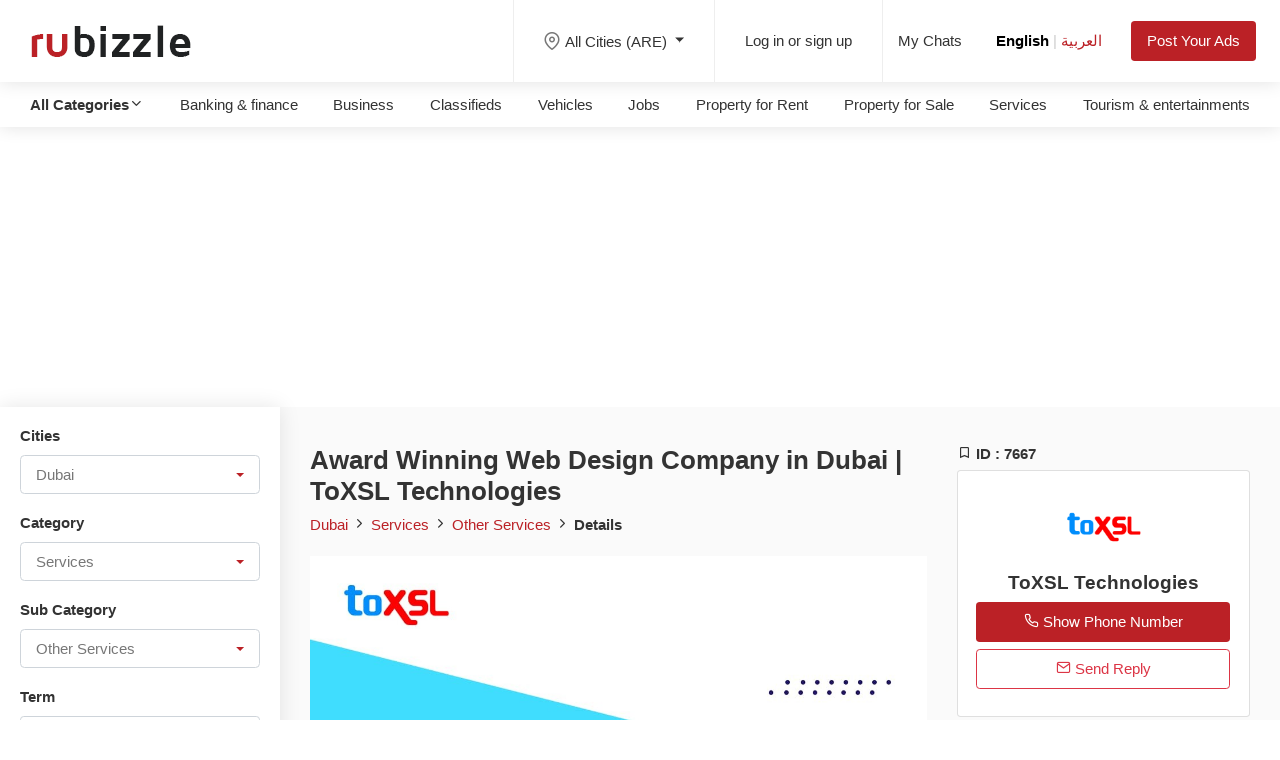

--- FILE ---
content_type: text/html; charset=UTF-8
request_url: https://ae.rubizzle.com/item/award-winning-web-design-company-in-dubai-toxsl-technologies
body_size: 14587
content:
<!doctype html>
<html lang="en" dir="ltr">
<head>
<title>Award Winning Web Design Company in Dubai | ToXSL Technologies</title> <!--max 60-->
<meta name="description" content="Experience unparalleled excellence in web design and development with ToXSL Technologies, an award-winning web design company in Dubai. Specializing in web app " /> <!--max 160-->
<meta name="keywords" content="free classifieds saudi arabia,post free classified ads bahrain, posts, ads, rent, buy, sell, trade, real estate, apartments, personals, dating, classifieds, community classifieds, community, society, social networking,rubizzle">
<link rel="alternate" hreflang="en" href="https://ae.rubizzle.com/en/item/award-winning-web-design-company-in-dubai-toxsl-technologies">
<link rel="alternate" hreflang="ar" href="https://ae.rubizzle.com/ar/item/award-winning-web-design-company-in-dubai-toxsl-technologies">
<link rel="alternate" hreflang="x-default" href="https://ae.rubizzle.com/item/award-winning-web-design-company-in-dubai-toxsl-technologies">

<link rel="canonical" href="https://ae.rubizzle.com/item/award-winning-web-design-company-in-dubai-toxsl-technologies" /> <!--all dublicate url put-->
<meta name="robots" content="index, follow" /> <!--– Means index and follow this web page.-->
<meta property="og:type" content="website" />
<meta property="og:url" content="https://ae.rubizzle.com/item/award-winning-web-design-company-in-dubai-toxsl-technologies" />
<meta name="twitter:url" content="https://ae.rubizzle.com/item/award-winning-web-design-company-in-dubai-toxsl-technologies" />
<!--<meta property="og:local" content="en-US" />-->
<meta property="og:title" content="Award Winning Web Design Company in Dubai | ToXSL Technologies" />
<meta property="og:description" content="Experience unparalleled excellence in web design and development with ToXSL Technologies, an award-winning web design company in Dubai. Specializing in web app development, our team crafts cutting-edge solutions tailored to your business needs. As a leading web design company in Dubai, we deliver captivating websites that engage your audience and drive results. With expertise in PHP and Python application development, we create robust web applications that elevate your online presence. Trust our web development company in Dubai to transform your vision into reality and propel your business forward in the digital landscape. Contact us today for innovative web solutions that make a lasting impact." />
<meta property="og:site_name" content="rubizzle.com" />
<meta property="fb:app_id" content="903753600497527" />
<meta name="google-signin-client_id" content="82984622227-obqisc76o66n0du3937g1dfiu53b773f.apps.googleusercontent.com">
<meta name="twitter:card" content="summary_large_image">
<meta name="twitter:title" content="Award Winning Web Design Company in Dubai | ToXSL Technologies" />
<meta name="twitter:description" content="Experience unparalleled excellence in web design and development with ToXSL Technologies, an award-winning web design company in Dubai. Specializing in web app development, our team crafts cutting-edge solutions tailored to your business needs. As a leading web design company in Dubai, we deliver captivating websites that engage your audience and drive results. With expertise in PHP and Python application development, we create robust web applications that elevate your online presence. Trust our web development company in Dubai to transform your vision into reality and propel your business forward in the digital landscape. Contact us today for innovative web solutions that make a lasting impact." />
<meta property="og:image" content="https://ae.rubizzle.com/userupload/projects-files/1369f8818e61cc5752cd6662f774e797.jpg" />
<meta name="twitter:image" content="https://ae.rubizzle.com/userupload/projects-files/1369f8818e61cc5752cd6662f774e797.jpg" />
<meta name="author" content="rubizzle.com" />
<meta name="organization" content="rubizzle.com" />
<meta name="application-name" content="rubizzle.com" />
<link rel="shortcut icon" href="https://ae.rubizzle.com/themes/default/assets/images/favicon.png" type="image/x-icon">
<meta name="google-site-verification" content="STktVs5DYLIAF0Azk3nj8rZBwFbpxVbnPYbPKelTh6I" />

<meta http-equiv="X-UA-Compatible" content="IE=edge,chrome=1">
<meta http-equiv="x-dns-prefetch-control" content="on">
<link rel="dns-prefetch" href="//www.googletagmanager.com/" />
<link rel="dns-prefetch" href="//connect.facebook.net/en_US/all.js" />
<link rel="dns-prefetch" href="//www.google-analytics.com/" />

<script type="application/ld+json">
{
    "@context": "http://schema.org",
    "@type": "Organization",
    "name": "rubizzle",
    "logo": "https://ae.rubizzle.com/themes/default/assets/images/logo-200.png",
    "description": "Post Free Classified Ads online, Search Free Classifieds Ads for Mobiles, Cars, Jobs, Apartments, Accommodation rental, Pets, Courses, Laptops,banking finance,loan,holiday, Computers with prices, contact details & more on  rubizzle",
    "url": "https://ae.rubizzle.com/",
    "sameAs": ["https://www.facebook.com/rubizzleads","https://twitter.com/rubizzleads","https://www.instagram.com/rubizzleads"]
}
</script><meta charset="utf-8">
<meta name="viewport" content="width=device-width, initial-scale=1, maximum-scale=1">
<link href="https://ae.rubizzle.com/themes/default/assets/images/favicon.png" rel="shortcut icon" type="image/icon">

<link href="https://ae.rubizzle.com/themes/default/assets/css/bootstrap_en.css?v=1.1" rel="stylesheet" type="text/css" />
<link href="https://ae.rubizzle.com/themes/default/assets/css/theme.css?v=1.1" rel="stylesheet" type="text/css" />
<link href="https://ae.rubizzle.com/themes/default/assets/css/custom.css?v=1.1" rel="stylesheet" type="text/css" />
<link href="https://ae.rubizzle.com/themes/default/assets/css/icons.css?v=1.1" rel="stylesheet" type="text/css" />
<link href="https://ae.rubizzle.com/themes/default/assets/css/magic-check.css?v=1.1" rel="stylesheet" type="text/css" />
<link href="https://ae.rubizzle.com/themes/default/assets/css/style_en.css?v=1.1" rel="stylesheet" type="text/css" />
<link href="https://ae.rubizzle.com/themes/default/assets/css/responsive.css?v=1.1" rel="stylesheet" type="text/css" />
<link href="https://ae.rubizzle.com/themes/default/assets/css/colors/red.css?v=1.1" rel="stylesheet" type="text/css" />
<link href="https://ae.rubizzle.com/themes/default/assets/css/lightslider.css?v=1.1" rel="stylesheet" type="text/css" />
<link href="https://ae.rubizzle.com/themes/default/assets/css/jquery.fancybox.min.css?v=1.1" rel="stylesheet" type="text/css" />
<script type="text/javascript">
  	var VPATH="https://ae.rubizzle.com/";
  	var THEME_URL="https://ae.rubizzle.com/themes/default/";
</script>
<script type="text/javascript" src="https://ae.rubizzle.com/themes/default/assets/js/jquery-3.3.1.min.js?v=1.1"></script>
<script type="text/javascript" src="https://ae.rubizzle.com/themes/default/assets/js/mycustom.js?v=1.1"></script>
<script type="text/javascript" src="https://ae.rubizzle.com/themes/default/assets/js/bootbox_custom.js?v=1.1"></script>
<script type="text/javascript" src="https://ae.rubizzle.com/themes/default/assets/js/lightslider.min.js"?v=1.1"></script>
<script type="text/javascript" src="https://ae.rubizzle.com/themes/default/assets/js/jquery.fancybox.min.js?v=1.1"></script>
<script type="text/javascript" src="https://ae.rubizzle.com/themes/default/assets/js/jquery.sticky.js?v=1.1"></script>
<!-- Global site tag (gtag.js) - Google Analytics -->
<script async src="https://www.googletagmanager.com/gtag/js?id=G-KQ7Y2ZJ96P"></script>
<script>
  window.dataLayer = window.dataLayer || [];
  function gtag(){dataLayer.push(arguments);}
  gtag('js', new Date());

  gtag('config', 'G-KQ7Y2ZJ96P');
</script>
<script async src="https://pagead2.googlesyndication.com/pagead/js/adsbygoogle.js?client=ca-pub-4382802078724141" crossorigin="anonymous"></script>
</head>
<body>
<div id="wrapper">
<header id="header-container" class="fullwidth" >

	<!-- Header -->
	<div id="header">
		<div class="container">			
			<!-- Left Side Content -->
			<div class="left-side">				
				<!-- Logo -->
				<div id="logo">
					<a href="https://ae.rubizzle.com/"><img src="https://ae.rubizzle.com/themes/default/assets/images/logo.png" alt=""></a>
				</div>

				<!-- Main Navigation -->
				<nav id="navigation">
					<ul id="responsive" class="visible-under-991">       												
                                                <li><a href="https://ae.rubizzle.com/message">My Chats</a></li>
                    	<li><a href="javascript:void(0)" class="setlang active" data-language="en">English</a> <span class="langseperator">|</span> <a href="javascript:void(0)" class="setlang " data-language="ar">العربية</a></li>
                    	<li><a href="https://ae.rubizzle.com/post-ads-select-city">Post Your Ads</a></li>
                        <li><a href="#"><i class="icon-feather-map-pin"></i> All Cities (ARE) </a>
							<ul>
                                                		                      		<li><a href="javascript:void(0)" class="headerLocation " data-href="https://ae.rubizzle.com/home/setlocation/abu-dhabi-emirate/true">Abu Dhabi Emirate</a></li>
							                      		<li><a href="javascript:void(0)" class="headerLocation " data-href="https://ae.rubizzle.com/home/setlocation/ajman-emirate/true">Ajman Emirate</a></li>
							                      		<li><a href="javascript:void(0)" class="headerLocation " data-href="https://ae.rubizzle.com/home/setlocation/dubai/true">Dubai</a></li>
							                      		<li><a href="javascript:void(0)" class="headerLocation " data-href="https://ae.rubizzle.com/home/setlocation/fujairah/true">Fujairah</a></li>
							                      		<li><a href="javascript:void(0)" class="headerLocation " data-href="https://ae.rubizzle.com/home/setlocation/ras-al-khaimah/true">Ras al-Khaimah</a></li>
							                      		<li><a href="javascript:void(0)" class="headerLocation " data-href="https://ae.rubizzle.com/home/setlocation/sharjah-emirate/true">Sharjah Emirate</a></li>
							                      		<li><a href="javascript:void(0)" class="headerLocation " data-href="https://ae.rubizzle.com/home/setlocation/umm-al-quwain/true">Umm al-Quwain</a></li>
							 
                            </ul>					
                        </li>
                        						<li><a href="https://ae.rubizzle.com/login/">Log In</a></li>
                        <li><a href="https://ae.rubizzle.com/sign-up/" >Register</a></li>
                                                
                        
					</ul>
				</nav>
				<div class="clearfix"></div>
				<!-- Main Navigation / End -->
				
			</div>
			<!-- Left Side Content / End -->

			<!-- Right Side Content / End -->
			<div class="right-side">
				<div class="header-widget hide-on-mobile">
                                <div class="dropdown log-in-button">
                    <a class="nav-link dropdown-toggle" href="#" id="navbarDropdown" role="button" data-toggle="dropdown" aria-haspopup="true" aria-expanded="false">
					<i class="icon-feather-map-pin"></i>All Cities (ARE) 
                    </a>
                    <div class="dropdown-menu" aria-labelledby="navbarDropdown" style="max-height:250px;overflow-y:auto">
                                                              <a href="javascript:void(0)" class="headerLocation dropdown-item " data-href="https://ae.rubizzle.com/home/setlocation/abu-dhabi-emirate/true">Abu Dhabi Emirate</a>
                                            <a href="javascript:void(0)" class="headerLocation dropdown-item " data-href="https://ae.rubizzle.com/home/setlocation/ajman-emirate/true">Ajman Emirate</a>
                                            <a href="javascript:void(0)" class="headerLocation dropdown-item " data-href="https://ae.rubizzle.com/home/setlocation/dubai/true">Dubai</a>
                                            <a href="javascript:void(0)" class="headerLocation dropdown-item " data-href="https://ae.rubizzle.com/home/setlocation/fujairah/true">Fujairah</a>
                                            <a href="javascript:void(0)" class="headerLocation dropdown-item " data-href="https://ae.rubizzle.com/home/setlocation/ras-al-khaimah/true">Ras al-Khaimah</a>
                                            <a href="javascript:void(0)" class="headerLocation dropdown-item " data-href="https://ae.rubizzle.com/home/setlocation/sharjah-emirate/true">Sharjah Emirate</a>
                                            <a href="javascript:void(0)" class="headerLocation dropdown-item " data-href="https://ae.rubizzle.com/home/setlocation/umm-al-quwain/true">Umm al-Quwain</a>
                                          </div>
                  </div>
				</div>
				
								<div class="header-widget hide-under-991">
					<a href="https://ae.rubizzle.com/login/" class="log-in-button"><span> Log in or sign up</span></a>
				</div>
				                
                <div class="header-widget hide-under-991">
                	<div class="header-notifications-trigger log-in-button">
                	<a href="https://ae.rubizzle.com/message">My Chats<span class="count" style="display: none"></span></a>
                    </div>
                    <div class="log-in-button">
                    
                    <a href="javascript:void(0)" class="setlang active" data-language="en">English</a> <span class="langseperator">|</span> <a href="javascript:void(0)" class="setlang " data-language="ar">العربية</a> 	
                    </div>                    
                    <a href="https://ae.rubizzle.com/post-ads-select-city" class="log-in-button btn btn-site">Post Your Ads</a>
				</div>
                <!-- Mobile Navigation Button -->
                <span class="mmenu-trigger">
					<button class="hamburger hamburger--collapse" type="button">
						<span class="hamburger-inner"></span>
					</button>
				</span>
                <!-- Category Navigation Button -->
				<a href="javascript:void(0)" class="map-trigger"><i class="icon-feather-map-pin"></i></a>
				<a href="javascript:void(0)" class="cat-trigger"><i class="icon-feather-more-vertical"></i></a>

			</div>
			<!-- Right Side Content / End -->

		</div>
	</div>
	<!-- Header / End -->

</header>
<div class="allCategory">
    <div class="headerCat">
    	<div class="filter-header d-lg-none"><h3><i class="icon-feather-x"></i> All Categories</h3></div>
        <div class="container-fluid">
            <ul>			
                <li><a href="javascript:void(0)" id="seeAllCat"><b> All Categories<i class="icon-feather-chevron-down"></i></b></a></li>
                                <li><a href="https://ae.rubizzle.com/ads-list/banking-and-finance-c-4" title="Banking & finance">Banking & finance</a></li>
                                <li><a href="https://ae.rubizzle.com/ads-list/business-c-11" title="Business">Business</a></li>
                                <li><a href="https://ae.rubizzle.com/ads-list/classifieds-c-8" title="Classifieds">Classifieds</a></li>
                                <li><a href="https://ae.rubizzle.com/ads-list/vehicles-c-1" title="Vehicles">Vehicles</a></li>
                                <li><a href="https://ae.rubizzle.com/ads-list/jobs-c-5" title="Jobs">Jobs</a></li>
                                <li><a href="https://ae.rubizzle.com/ads-list/property-for-rent-c-7" title="Property for Rent">Property for Rent</a></li>
                                <li><a href="https://ae.rubizzle.com/ads-list/property-for-sale-c-6" title="Property for Sale">Property for Sale</a></li>
                                <li><a href="https://ae.rubizzle.com/ads-list/services-c-16" title="Services">Services</a></li>
                                <li><a href="https://ae.rubizzle.com/ads-list/tourism-and-entertainments-c-10" title="Tourism & entertainments">Tourism & entertainments</a></li>
                            </ul>
        </div>
    </div>
    <div class="headCatList" style="display:none">
        
        <ul>
        	<li><h5>Banking & finance</h5></li>
        	           			<li><a href="https://ae.rubizzle.com/ads-list/banking-and-finance-c-4/bank-loan-sc-147" title="Bank Loan">Bank Loan</a></li>
                       			<li><a href="https://ae.rubizzle.com/ads-list/banking-and-finance-c-4/car-loan-sc-148" title="Car loan">Car loan</a></li>
                       			<li><a href="https://ae.rubizzle.com/ads-list/banking-and-finance-c-4/credit-cards-sc-149" title="Credit Cards">Credit Cards</a></li>
                       			<li><a href="https://ae.rubizzle.com/ads-list/banking-and-finance-c-4/money-transfer-sc-150" title="Money Transfer">Money Transfer</a></li>
                       			<li><a href="https://ae.rubizzle.com/ads-list/banking-and-finance-c-4/personal-loan-sc-152" title="Personal loan">Personal loan</a></li>
                       			<li><a href="https://ae.rubizzle.com/ads-list/banking-and-finance-c-4/loan-others-sc-151" title="Others">Others</a></li>
                    </ul>
    
        <ul>
        	<li><h5>Business</h5></li>
        	           			<li><a href="https://ae.rubizzle.com/ads-list/business-c-11/business-on-sale-sc-153" title="Business on sale">Business on sale</a></li>
                       			<li><a href="https://ae.rubizzle.com/ads-list/business-c-11/looking-for-business-partner-sc-154" title="Looking for business partner">Looking for business partner</a></li>
                       			<li><a href="https://ae.rubizzle.com/ads-list/business-c-11/offshore-companies-sc-155" title="Offshore companies">Offshore companies</a></li>
                       			<li><a href="https://ae.rubizzle.com/ads-list/business-c-11/projects-and-investments-sc-156" title="Projects & Investments">Projects & Investments</a></li>
                       			<li><a href="https://ae.rubizzle.com/ads-list/business-c-11/translation-and-legalization-sc-157" title="Translation & Legalization">Translation & Legalization</a></li>
                    </ul>
    
        <ul>
        	<li><h5>Classifieds</h5></li>
        	           			<li><a href="https://ae.rubizzle.com/ads-list/classifieds-c-8/lostfound-sc-52" title="Lost/Found">Lost/Found</a></li>
                       			<li><a href="https://ae.rubizzle.com/ads-list/classifieds-c-8/gaming-sc-63" title="Gaming">Gaming</a></li>
                       			<li><a href="https://ae.rubizzle.com/ads-list/classifieds-c-8/collectibles-sc-62" title="Collectibles">Collectibles</a></li>
                       			<li><a href="https://ae.rubizzle.com/ads-list/classifieds-c-8/toys-sc-61" title="Toys">Toys</a></li>
                       			<li><a href="https://ae.rubizzle.com/ads-list/classifieds-c-8/tickets-vouchers-sc-60" title="Tickets & Vouchers">Tickets & Vouchers</a></li>
                       			<li><a href="https://ae.rubizzle.com/ads-list/classifieds-c-8/free-stuff-sc-58" title="Free Stuff">Free Stuff</a></li>
                       			<li><a href="https://ae.rubizzle.com/ads-list/classifieds-c-8/cameras-imaging-sc-57" title="Cameras & Imaging">Cameras & Imaging</a></li>
                       			<li><a href="https://ae.rubizzle.com/ads-list/classifieds-c-8/stuff-wanted-sc-56" title="Stuff Wanted">Stuff Wanted</a></li>
                       			<li><a href="https://ae.rubizzle.com/ads-list/classifieds-c-8/misc-sc-55" title="Misc">Misc</a></li>
                       			<li><a href="https://ae.rubizzle.com/ads-list/classifieds-c-8/electronics-sc-54" title="Electronics">Electronics</a></li>
                       			<li><a href="https://ae.rubizzle.com/ads-list/classifieds-c-8/sports-equipment-sc-53" title="Sports Equipment">Sports Equipment</a></li>
                       			<li><a href="https://ae.rubizzle.com/ads-list/classifieds-c-8/furniture-home-garden-sc-28" title="Furniture, Home & Garden">Furniture, Home & Garden</a></li>
                       			<li><a href="https://ae.rubizzle.com/ads-list/classifieds-c-8/business-industrial-sc-51" title="Business & Industrial">Business & Industrial</a></li>
                       			<li><a href="https://ae.rubizzle.com/ads-list/classifieds-c-8/pets-sc-50" title="Pets">Pets</a></li>
                       			<li><a href="https://ae.rubizzle.com/ads-list/classifieds-c-8/dvds-movies-sc-49" title="DVDs & Movies">DVDs & Movies</a></li>
                       			<li><a href="https://ae.rubizzle.com/ads-list/classifieds-c-8/books-sc-48" title="Books">Books</a></li>
                       			<li><a href="https://ae.rubizzle.com/ads-list/classifieds-c-8/musical-instruments-sc-47" title="Musical Instruments">Musical Instruments</a></li>
                       			<li><a href="https://ae.rubizzle.com/ads-list/classifieds-c-8/jewellery-watches-sc-32" title="Jewellery & Watches">Jewellery & Watches</a></li>
                       			<li><a href="https://ae.rubizzle.com/ads-list/classifieds-c-8/baby-items-sc-31" title="Baby Items">Baby Items</a></li>
                       			<li><a href="https://ae.rubizzle.com/ads-list/classifieds-c-8/home-appliances-sc-30" title="Home Appliances">Home Appliances</a></li>
                       			<li><a href="https://ae.rubizzle.com/ads-list/classifieds-c-8/clothing-accessories-sc-29" title="Clothing & Accessories">Clothing & Accessories</a></li>
                    </ul>
    
        <ul>
        	<li><h5>Vehicles</h5></li>
        	           			<li><a href="https://ae.rubizzle.com/ads-list/vehicles-c-1/used-cars-for-sale-sc-14" title="Used Cars for Sale">Used Cars for Sale</a></li>
                       			<li><a href="https://ae.rubizzle.com/ads-list/vehicles-c-1/boats-sc-36" title="Boats">Boats</a></li>
                       			<li><a href="https://ae.rubizzle.com/ads-list/vehicles-c-1/car-wanted-sc-1" title="Car wanted">Car wanted</a></li>
                       			<li><a href="https://ae.rubizzle.com/ads-list/vehicles-c-1/motorcycles-sc-8" title="Motorcycles">Motorcycles</a></li>
                       			<li><a href="https://ae.rubizzle.com/ads-list/vehicles-c-1/auto-accessories-and-parts-sc-80" title="Auto Accessories & Parts">Auto Accessories & Parts</a></li>
                       			<li><a href="https://ae.rubizzle.com/ads-list/vehicles-c-1/number-plates-sc-9" title="Number Plates">Number Plates</a></li>
                       			<li><a href="https://ae.rubizzle.com/ads-list/vehicles-c-1/heavy-vehicles-sc-81" title="Heavy Vehicles">Heavy Vehicles</a></li>
                    </ul>
    
        <ul>
        	<li><h5>Jobs</h5></li>
        	           			<li><a href="https://ae.rubizzle.com/ads-list/jobs-c-5/accounting-sc-86" title="Accounting">Accounting</a></li>
                       			<li><a href="https://ae.rubizzle.com/ads-list/jobs-c-5/airlines-and-aviation-sc-87" title="Airlines & Aviation">Airlines & Aviation</a></li>
                       			<li><a href="https://ae.rubizzle.com/ads-list/jobs-c-5/architecture-and-interior-design-sc-88" title="Architecture & Interior Design">Architecture & Interior Design</a></li>
                       			<li><a href="https://ae.rubizzle.com/ads-list/jobs-c-5/art-and-entertainment-sc-89" title="Art & Entertainment">Art & Entertainment</a></li>
                       			<li><a href="https://ae.rubizzle.com/ads-list/jobs-c-5/automotive-sc-90" title="Automotive">Automotive</a></li>
                       			<li><a href="https://ae.rubizzle.com/ads-list/jobs-c-5/banking-and-finance-sc-91" title="Banking & Finance">Banking & Finance</a></li>
                       			<li><a href="https://ae.rubizzle.com/ads-list/jobs-c-5/beauty-sc-92" title="Beauty">Beauty</a></li>
                       			<li><a href="https://ae.rubizzle.com/ads-list/jobs-c-5/business-development-sc-93" title="Business Development">Business Development</a></li>
                       			<li><a href="https://ae.rubizzle.com/ads-list/jobs-c-5/business-supplies-and-equipment-sc-94" title="Business Supplies & Equipment">Business Supplies & Equipment</a></li>
                       			<li><a href="https://ae.rubizzle.com/ads-list/jobs-c-5/job-construction-sc-95" title="Construction">Construction</a></li>
                       			<li><a href="https://ae.rubizzle.com/ads-list/jobs-c-5/consulting-sc-96" title="Consulting">Consulting</a></li>
                       			<li><a href="https://ae.rubizzle.com/ads-list/jobs-c-5/customer-service-sc-97" title="Customer Service">Customer Service</a></li>
                       			<li><a href="https://ae.rubizzle.com/ads-list/jobs-c-5/jobs-education-sc-98" title="Education">Education</a></li>
                       			<li><a href="https://ae.rubizzle.com/ads-list/jobs-c-5/engineering-sc-99" title="Engineering">Engineering</a></li>
                       			<li><a href="https://ae.rubizzle.com/ads-list/jobs-c-5/environmental-services-sc-100" title="Environmental Services">Environmental Services</a></li>
                       			<li><a href="https://ae.rubizzle.com/ads-list/jobs-c-5/event-management-sc-101" title="Event Management">Event Management</a></li>
                       			<li><a href="https://ae.rubizzle.com/ads-list/jobs-c-5/executive-sc-102" title="Executive">Executive</a></li>
                       			<li><a href="https://ae.rubizzle.com/ads-list/jobs-c-5/fashion-sc-103" title="Fashion">Fashion</a></li>
                       			<li><a href="https://ae.rubizzle.com/ads-list/jobs-c-5/food-and-beverages-sc-104" title="Food & Beverages">Food & Beverages</a></li>
                       			<li><a href="https://ae.rubizzle.com/ads-list/jobs-c-5/government-administration-sc-105" title="Government / Administration">Government / Administration</a></li>
                       			<li><a href="https://ae.rubizzle.com/ads-list/jobs-c-5/graphic-design-sc-106" title="Graphic Design">Graphic Design</a></li>
                       			<li><a href="https://ae.rubizzle.com/ads-list/jobs-c-5/hospitality-and-restaurants-sc-107" title="Hospitality & Restaurants">Hospitality & Restaurants</a></li>
                       			<li><a href="https://ae.rubizzle.com/ads-list/jobs-c-5/hr-and-recruitment-sc-108" title="HR & Recruitment">HR & Recruitment</a></li>
                       			<li><a href="https://ae.rubizzle.com/ads-list/jobs-c-5/import-and-export-sc-109" title="Import & Export">Import & Export</a></li>
                       			<li><a href="https://ae.rubizzle.com/ads-list/jobs-c-5/industrial-and-manufacturing-sc-110" title="Industrial & Manufacturing">Industrial & Manufacturing</a></li>
                       			<li><a href="https://ae.rubizzle.com/ads-list/jobs-c-5/information-technology-sc-111" title="Information Technology">Information Technology</a></li>
                       			<li><a href="https://ae.rubizzle.com/ads-list/jobs-c-5/insurance-sc-112" title="Insurance">Insurance</a></li>
                       			<li><a href="https://ae.rubizzle.com/ads-list/jobs-c-5/internet-sc-113" title="Internet">Internet</a></li>
            				<li><a href="https://ae.rubizzle.com/ads-list/job-wanted-c-12" class="badge badge-site" title="Job Wanted">Job Wanted</a></li>
				        </ul>
    
        <ul>
        	<li><h5>Property for Rent</h5></li>
        	           			<li><a href="https://ae.rubizzle.com/ads-list/property-for-rent-c-7/apartment-flat-for-rent-sc-23" title="Apartment/Flat for Rent">Apartment/Flat for Rent</a></li>
                       			<li><a href="https://ae.rubizzle.com/ads-list/property-for-rent-c-7/commercial-for-rent-sc-24" title="Commercial for Rent">Commercial for Rent</a></li>
                       			<li><a href="https://ae.rubizzle.com/ads-list/property-for-rent-c-7/villa-house-for-rent-sc-25" title="Villa/House for Rent">Villa/House for Rent</a></li>
                       			<li><a href="https://ae.rubizzle.com/ads-list/property-for-rent-c-7/rooms-for-rent-sc-26" title="Rooms for Rent">Rooms for Rent</a></li>
                       			<li><a href="https://ae.rubizzle.com/ads-list/property-for-rent-c-7/short-term-monthly-sc-27" title="Short Term (Monthly)">Short Term (Monthly)</a></li>
                    </ul>
    
        <ul>
        	<li><h5>Property for Sale</h5></li>
        	           			<li><a href="https://ae.rubizzle.com/ads-list/property-for-sale-c-6/land-for-sale-sc-37" title="Land for Sale">Land for Sale</a></li>
                       			<li><a href="https://ae.rubizzle.com/ads-list/property-for-sale-c-6/apartment-for-sale-sc-19" title="Apartment for Sale">Apartment for Sale</a></li>
                       			<li><a href="https://ae.rubizzle.com/ads-list/property-for-sale-c-6/villa-ouse-for-sale-sc-82" title="Villa/House for Sale">Villa/House for Sale</a></li>
                       			<li><a href="https://ae.rubizzle.com/ads-list/property-for-sale-c-6/commercial-for-sale-sc-83" title="Commercial for Sale">Commercial for Sale</a></li>
                       			<li><a href="https://ae.rubizzle.com/ads-list/property-for-sale-c-6/multiple-units-for-sale-sc-84" title="Multiple Units for Sale">Multiple Units for Sale</a></li>
                       			<li><a href="https://ae.rubizzle.com/ads-list/property-for-sale-c-6/new-buildings-sc-135" title="New Buildings">New Buildings</a></li>
                    </ul>
    
        <ul>
        	<li><h5>Services</h5></li>
        	           			<li><a href="https://ae.rubizzle.com/ads-list/services-c-16/maids-sc-136" title="Maids">Maids</a></li>
                       			<li><a href="https://ae.rubizzle.com/ads-list/services-c-16/electronic-repair-sc-137" title="Electronic Repair">Electronic Repair</a></li>
                       			<li><a href="https://ae.rubizzle.com/ads-list/services-c-16/gardeners-sc-138" title="Gardeners">Gardeners</a></li>
                       			<li><a href="https://ae.rubizzle.com/ads-list/services-c-16/movers-removals-sc-139" title="Movers/Removals">Movers/Removals</a></li>
                       			<li><a href="https://ae.rubizzle.com/ads-list/services-c-16/IT-repair-sc-140" title="IT Repair">IT Repair</a></li>
                       			<li><a href="https://ae.rubizzle.com/ads-list/services-c-16/mechanics-sc-141" title="Mechanics">Mechanics</a></li>
                       			<li><a href="https://ae.rubizzle.com/ads-list/services-c-16/general-maintenance-sc-142" title="General Maintenance">General Maintenance</a></li>
                       			<li><a href="https://ae.rubizzle.com/ads-list/services-c-16/painters-sc-143" title="Painters">Painters</a></li>
                       			<li><a href="https://ae.rubizzle.com/ads-list/services-c-16/other-services-sc-144" title="Other Services">Other Services</a></li>
                       			<li><a href="https://ae.rubizzle.com/ads-list/services-c-16/nannies-sc-145" title="Nannies">Nannies</a></li>
                       			<li><a href="https://ae.rubizzle.com/ads-list/services-c-16/plumbers-sc-146" title="Plumbers">Plumbers</a></li>
                    </ul>
    
        <ul>
        	<li><h5>Tourism & entertainments</h5></li>
        	           			<li><a href="https://ae.rubizzle.com/ads-list/tourism-and-entertainments-c-10/clubs-and-restaurants-sc-158" title="Clubs & Restaurants">Clubs & Restaurants</a></li>
                       			<li><a href="https://ae.rubizzle.com/ads-list/tourism-and-entertainments-c-10/excursions-sc-159" title="Excursions">Excursions</a></li>
                       			<li><a href="https://ae.rubizzle.com/ads-list/tourism-and-entertainments-c-10/holiday-packages-sc-160" title="Holiday packages">Holiday packages</a></li>
                       			<li><a href="https://ae.rubizzle.com/ads-list/tourism-and-entertainments-c-10/hotels-sc-161" title="Hotels">Hotels</a></li>
                       			<li><a href="https://ae.rubizzle.com/ads-list/tourism-and-entertainments-c-10/shopping-sc-162" title="Shopping">Shopping</a></li>
                    </ul>
    
        <ul>
        	<li><h5>Mobiles & Tablets</h5></li>
        	           			<li><a href="https://ae.rubizzle.com/ads-list/mobiles-and-tablets-c-2/mobile-phones-sc-64" title="Mobile Phones">Mobile Phones</a></li>
                       			<li><a href="https://ae.rubizzle.com/ads-list/mobiles-and-tablets-c-2/phones-and-tablet-accessories-sc-65" title="Phones & Tablet Accessories">Phones & Tablet Accessories</a></li>
                       			<li><a href="https://ae.rubizzle.com/ads-list/mobiles-and-tablets-c-2/tablets-sc-67" title="Tablets">Tablets</a></li>
                       			<li><a href="https://ae.rubizzle.com/ads-list/mobiles-and-tablets-c-2/other-sc-66" title="Other">Other</a></li>
                    </ul>
    
        <ul>
        	<li><h5>Computer & Networking</h5></li>
        	           			<li><a href="https://ae.rubizzle.com/ads-list/computer-and-networking-c-3/accessories-computer-and-networking-sc-68" title="Accessories">Accessories</a></li>
                       			<li><a href="https://ae.rubizzle.com/ads-list/computer-and-networking-c-3/computer-components-sc-69" title="Computer Components">Computer Components</a></li>
                       			<li><a href="https://ae.rubizzle.com/ads-list/computer-and-networking-c-3/computers-item-sc-70" title="Computers">Computers</a></li>
                       			<li><a href="https://ae.rubizzle.com/ads-list/computer-and-networking-c-3/networking-and-communication-sc-71" title="Networking & Communication">Networking & Communication</a></li>
                       			<li><a href="https://ae.rubizzle.com/ads-list/computer-and-networking-c-3/software-sc-72" title="Software">Software</a></li>
                       			<li><a href="https://ae.rubizzle.com/ads-list/computer-and-networking-c-3/other-peripherals-sc-78" title="Other Peripherals">Other Peripherals</a></li>
                       			<li><a href="https://ae.rubizzle.com/ads-list/computer-and-networking-c-3/other-computer-and-networking-sc-79" title="Other">Other</a></li>
                    </ul>
    
        <ul>
        	<li><h5>Community</h5></li>
        	           			<li><a href="https://ae.rubizzle.com/ads-list/community-c-9/event-sc-38" title="Event">Event</a></li>
                       			<li><a href="https://ae.rubizzle.com/ads-list/community-c-9/news-sc-39" title="News">News</a></li>
                       			<li><a href="https://ae.rubizzle.com/ads-list/community-c-9/services-sc-40" title="Services">Services</a></li>
                       			<li><a href="https://ae.rubizzle.com/ads-list/community-c-9/freelancers-sc-41" title="Freelancers">Freelancers</a></li>
                       			<li><a href="https://ae.rubizzle.com/ads-list/community-c-9/education-sc-42" title="Education">Education</a></li>
                    </ul>
    </div>
</div>
<script>
$(document).ready(function(){
  $('#seeAllCat').click(function(){
    $('.headCatList').toggle();
  });
  $('.cat-trigger').click(function(){
    $('.headerCat').show();
  });
  $('.map-trigger').click(function(){
	  	var countrylist=$('.other-country-list').clone();
	  	$('#location-modal').find('.modal-body').empty().html(countrylist);
    	$('#location-modal').modal('show');
  });
  $('.filter-header h3 > .icon-feather-x').click(function(){
	$('.headerCat').hide();
  });
  var widthS=$(document).width();
  if(widthS<992){
  	$('body').on('click','.headerLocation',function(){
  		upldateLocation(this);
  	})
  }else{
  	$('.headerLocation').click(function(){
  		upldateLocation(this);
  	})
  }
	
});
function upldateLocation(ev){
	var href=$(ev).data('href');
	$.post(href,{currentlink:"item/award-winning-web-design-company-in-dubai-toxsl-technologies",'from':'header'},function(response){
		window.location.href=response['refeffer']+"";
	},'JSON');
}
</script>
<div class="clearfix"></div>
<div class="ad-banner text-center">
    <!-- sa-home -->
<ins class="adsbygoogle"
     style="display:block"
     data-ad-client="ca-pub-4382802078724141"
     data-ad-slot="3163229390"
     data-ad-format="auto"
     data-full-width-responsive="true"></ins>
<script>
     (adsbygoogle = window.adsbygoogle || []).push({});
</script>
</div>

<!-- Page Content -->
<div class="dashboard-container">
  <div class="dashboard-sidebar">
    <div class="dashboard-sidebar-inner">     			            	     
        <div class="sidebar-container filter-container"> 
        <div class="filter-header d-lg-none"><h3><i class="icon-feather-x"></i> Filters </h3></div>
          <form action="" id="filter_form" name="filter_form" onsubmit="return post_form();return false;">
          <!-- Location -->
                              <div class="sidebar-widget">
            <h5>Cities</h5>
            <select id="state_id" class="selectpicker"  data-live-search="true" data-size="7" onchange="post_form(this)">
              <option>All Cities</option>
                            <option value="346"  data-slug="abu-dhabi-emirate-sl-346">
              Abu Dhabi Emirate              </option>
                            <option value="347"  data-slug="ajman-emirate-sl-347">
              Ajman Emirate              </option>
                            <option value="348" selected data-slug="dubai-sl-348">
              Dubai              </option>
                            <option value="349"  data-slug="fujairah-sl-349">
              Fujairah              </option>
                            <option value="350"  data-slug="ras-al-khaimah-sl-350">
              Ras al-Khaimah              </option>
                            <option value="351"  data-slug="sharjah-emirate-sl-351">
              Sharjah Emirate              </option>
                            <option value="352"  data-slug="umm-al-quwain-sl-352">
              Umm al-Quwain              </option>
                          </select>
          </div>
                              
          <!-- Category -->
          <div class="sidebar-widget">
            <h5>Category</h5>
            <select id="category_id" class="selectpicker" title="Select Category" data-live-search="true" data-size="7" onchange="post_form(this)">
                            <option value="4"   data-slug="banking-and-finance-c-4">
              Banking & finance              </option>
                            <option value="11"   data-slug="business-c-11">
              Business              </option>
                            <option value="8"   data-slug="classifieds-c-8">
              Classifieds              </option>
                            <option value="1"   data-slug="vehicles-c-1">
              Vehicles              </option>
                            <option value="5"   data-slug="jobs-c-5">
              Jobs              </option>
                            <option value="7"   data-slug="property-for-rent-c-7">
              Property for Rent              </option>
                            <option value="6"   data-slug="property-for-sale-c-6">
              Property for Sale              </option>
                            <option value="16" selected  data-slug="services-c-16">
              Services              </option>
                            <option value="10"   data-slug="tourism-and-entertainments-c-10">
              Tourism & entertainments              </option>
                            <option value="2"   data-slug="mobiles-and-tablets-c-2">
              Mobiles & Tablets              </option>
                            <option value="12"   data-slug="job-wanted-c-12">
              Job Wanted              </option>
                            <option value="3"   data-slug="computer-and-networking-c-3">
              Computer & Networking              </option>
                            <option value="9"   data-slug="community-c-9">
              Community              </option>
                          </select>
          </div>
                    <div class="sidebar-widget">
            <h5>Sub Category</h5>
            <select id="category_subchild_id" class="selectpicker" data-live-search="true" data-size="7" onchange="post_form(this)">
              <option>All Subcategory</option>
                            <option value="136"  data-slug="maids-sc-136">
              Maids              </option>
                            <option value="137"  data-slug="electronic-repair-sc-137">
              Electronic Repair              </option>
                            <option value="138"  data-slug="gardeners-sc-138">
              Gardeners              </option>
                            <option value="139"  data-slug="movers-removals-sc-139">
              Movers/Removals              </option>
                            <option value="140"  data-slug="IT-repair-sc-140">
              IT Repair              </option>
                            <option value="141"  data-slug="mechanics-sc-141">
              Mechanics              </option>
                            <option value="142"  data-slug="general-maintenance-sc-142">
              General Maintenance              </option>
                            <option value="143"  data-slug="painters-sc-143">
              Painters              </option>
                            <option value="144" selected data-slug="other-services-sc-144">
              Other Services              </option>
                            <option value="145"  data-slug="nannies-sc-145">
              Nannies              </option>
                            <option value="146"  data-slug="plumbers-sc-146">
              Plumbers              </option>
                          </select>
          </div>
                                                            <!-- <div class="sidebar-widget">
					<h5>Year</h5>
					<div class="input-group with-space">
		            	<input type="text" id='min' class="form-control"  placeholder="min" name="min" value=""/>
                        <span>&nbsp;</span>
		            	<input type="text" id='max' class="form-control" placeholder="max"  name="max" value=""/>						
					</div>
				</div>
                <div class="sidebar-widget">
					<h5>Kilometers</h5>
					<div class="input-group with-space">
		            	<input type="text" id='min' class="form-control"  placeholder="min" name="min" value=""/>
                        <span>&nbsp;</span>
		            	<input type="text" id='max' class="form-control" placeholder="max"  name="max" value=""/>						
					</div>
				</div>-->
          <div class="sidebar-widget">
            <h5>Term</h5>
            <input type="text" id='term' class="form-control"  name="term" value=""/>
          </div>
          <button class="btn btn-site btn-block"><i class="icon-material-outline-search"></i>Search </button>
          </form>
        </div>
      
    </div>
  </div>
  
  <!-- Content -->
  
  <div class="dashboard-content-container">
    <div class="dashboard-content-inner">
    <a href="javascript:void(0)" class="btn btn-sm btn-site float-right d-lg-none" id="filterLeft"><i class="icon-feather-filter"></i> Filter</a>
    <div class="clearfix mb-2"></div>
      <div class="row">
        <aside class="col-xl-8 col-12">
          <h1 style="font-size:1.75rem">
            Award Winning Web Design Company in Dubai | ToXSL Technologies          </h1>
          <p>
                        <a href="https://ae.rubizzle.com/ads-list/dubai-sl-348">
            Dubai            </a> <i class="icon-feather-chevron-right"></i>
                        <a href="https://ae.rubizzle.com/ads-list/dubai-sl-348/services-c-16">
            Services            </a> <i class="icon-feather-chevron-right"></i>
                        <a href="https://ae.rubizzle.com/ads-list/dubai-sl-348/services-c-16/other-services-sc-144">
            Other Services            </a> <i class="icon-feather-chevron-right"></i>
                        <b>
            Details            </b></p>
                    <div class="single-page-section" style="position:relative">
		  <div class="slider-inner">
		  <ul id="lightSlider">
		  				        <li data-thumb="https://ae.rubizzle.com/userupload/projects-files/1369f8818e61cc5752cd6662f774e797.jpg">
		        	<a href="https://ae.rubizzle.com/userupload/projects-files/1369f8818e61cc5752cd6662f774e797.jpg" data-fancybox="gallery">
		            	<img src="https://ae.rubizzle.com/userupload/projects-files/1369f8818e61cc5752cd6662f774e797.jpg" />
		        	</a>
		        </li>
							</ul>
		  </div>
          </div>
          		                                <div class="sidebar-widget">
            <h4>Description</h4>
            <p>
              <p>Experience unparalleled excellence in web design and development with ToXSL Technologies, an award-winning web design company in Dubai. Specializing in <a href="https://toxsl.ae/web-application-development-company">web app development</a>, our team crafts cutting-edge solutions tailored to your business needs. As a leading web design company in Dubai, we deliver captivating websites that engage your audience and drive results. With expertise in PHP and Python application development, we create robust web applications that elevate your online presence. Trust our web development company in Dubai to transform your vision into reality and propel your business forward in the digital landscape. Contact us today for innovative web solutions that make a lasting impact.</p>            </p>
          </div>
          <div class="margin-top-20 text-sm-right">
             <p>Is there an issue? <a href="#"  class="btn btn-secondary report_project " data-project-id="7667" data-action="add">Report this ad</a></p>          </div>
          <div class="ad-banner text-center margin-top-20 margin-bottom-20">
            <!-- footer -->
<ins class="adsbygoogle"
     style="display:block"
     data-ad-client="ca-pub-4382802078724141"
     data-ad-slot="3762861164"
     data-ad-format="auto"
     data-full-width-responsive="true"></ins>
<script>
     (adsbygoogle = window.adsbygoogle || []).push({});
</script>
          </div>
        </aside>
        <aside class="col-xl-4 col-12">
          <h5><i class="icon-material-outline-bookmark-border"></i> ID :            7667          </h5>
                    <div class="card text-center mb-4">
            <div class="card-body">
                            <img src="https://ae.rubizzle.com/userupload/member_logo/95151403b0db4f75bfd8da0b393af853-20240408084903_thumb.png" alt="" style="height:75px; width:75px" class="rounded-circle mb-2" />
              <h4>
                ToXSL Technologies              </h4>
                                          <button class="btn btn-site btn-block mb-2" onclick="$(this).find('ec').html('+971 501948044')"><i class="icon-feather-phone"></i>
              <ec>Show Phone Number</ec>
              </button>
                                                        <button class="btn btn-outline-danger btn-block mb-2" onclick="openMessage()"><i class="icon-feather-mail"></i> Send Reply</button>
                          </div>
          </div>
		  <div class="ad-banner text-center">
            			<ins class="adsbygoogle"
		style="display:block"
		data-ad-client="ca-pub-4382802078724141"
		data-ad-slot="7961643398"
		data-ad-format="auto"
		data-full-width-responsive="true"></ins>
		<script>
			(adsbygoogle = window.adsbygoogle || []).push({});
		</script>
          </div>
          <div class="card mb-4">
          	<div class="card-header">
            	<h4 class="card-title">Safety tips</h4>
            </div>
          	<div class="card-body">
            	<ul class="list list-2">
                	<li>Do not pay in advance even for the delivery</li>
                	<li>Try to meet at a safe, public location</li>
                	<li>Check the item before you buy it</li>
                	<li>Pay only after collecting the item</li>
                </ul>
            </div>
          </div>
          <!-- Bookmark Button -->
          
                  <div class="card mb-4">
          	<div class="card-header">
            	<h4 class="card-title">Share with friends</h4>
            </div>
          <div class="card-body">                        
            <!-- Bookmark Button -->
            <button class="bookmark-button margin-bottom-25 mark_fav " data-project-id="7667" data-action="add"> <span class="bookmark-icon"></span> <span class="bookmark-text">Bookmark</span> <span class="bookmarked-text">Bookmarked</span> </button>
                        <!-- Copy URL -->
            <div class="copy-url">
              <input type="text" class="form-control" id="copy-url" value="https://ae.rubizzle.com/item/award-winning-web-design-company-in-dubai-toxsl-technologies">
              <button class="copy-url-button btn btn-site" data-clipboard-target="#copy-url" title="Copy to Clipboard" data-tippy-placement="top"><i class="icon-material-outline-file-copy"></i></button>
            </div>
            
            <!-- Share Buttons -->
            <div class="share-buttons margin-top-25">
              <div class="share-buttons-trigger"><i class="icon-feather-share-2"></i></div>
              <div class="share-buttons-content"> <span>Social Share</span>
				<ul class="share-buttons-icons">
					<li><a href="https://www.facebook.com/sharer/sharer.php?u=https://ae.rubizzle.com/item/award-winning-web-design-company-in-dubai-toxsl-technologies&text=Award+Winning+Web+Design+Company+in+Dubai+%7C+ToXSL+Technologies&hashtags=Rubizzle,Services,Other Services" target="_blank" data-button-color="#3b5998" title="Share on Facebook" data-tippy-placement="top"><i class="icon-brand-facebook-f"></i></a></li>
					<li><a href="https://twitter.com/intent/tweet?url=https://ae.rubizzle.com/item/award-winning-web-design-company-in-dubai-toxsl-technologies&text=Award+Winning+Web+Design+Company+in+Dubai+%7C+ToXSL+Technologies&hashtags=Rubizzle,Services,Other Services" target="_blank" data-button-color="#1da1f2" title="Share on Twitter" data-tippy-placement="top"><i class="icon-brand-twitter"></i></a></li>
					<li><a href="https://www.linkedin.com/shareArticle?mini=true&url=https://ae.rubizzle.com/item/award-winning-web-design-company-in-dubai-toxsl-technologies&title=Award+Winning+Web+Design+Company+in+Dubai+%7C+ToXSL+Technologies&summary=&source=" target="_blank" data-button-color="#0077b5" title="Share on LinkedIn" data-tippy-placement="top"><i class="icon-brand-linkedin-in"></i></a></li>
					<li><a href="https://www.kooapp.com/create?link=https://ae.rubizzle.com/item/award-winning-web-design-company-in-dubai-toxsl-technologies&title=Award+Winning+Web+Design+Company+in+Dubai+%7C+ToXSL+Technologies" target="_blank" data-button-color="#0077b5" title="Share on Koo" data-tippy-placement="top">Koo</a></li>
				</ul>
              </div>
            </div>
          </div>
          </div>
          <div class="card">
          	<div class="card-header">
            	<h4 class="card-title">Location</h4>
            </div>
            <div id="map" style="height: 280px;" class="card-body d-flex justify-content-center align-items-center bg-gray">
              <button class="btn btn-site" onclick="loadMap()">Show map</button>
            </div>

          </div>
          
        </aside>
      </div>
    </div>
  </div>
</div>
<script>
$(document).ready(function(){
	$('.filterTop').sticky({ topSpacing: 0});
	$('.fs-icon').click(function(){
  	$('.dashboard-content-container').toggleClass('zIndex');
	});
	$('#filterLeft').click(function(){
	$('.filter-container').show();
	});
	$(".icon-feather-x").click(function(){
	$('.filter-container').hide();
	});
});
</script>
<div id="myModal" class="modal fade" tabindex="-1" role="dialog"  style="z-index: 10000"  aria-hidden="true">
  <div class="modal-dialog modal-dialog-centered modal-lg" role="document"> 
    <!-- Modal content-->
    <div class="modal-content mycustom-modal">
      <div class="text-center padding-top-50 padding-bottom-50">
        <svg class="MYspinner" width="30px" height="30px" viewBox="0 0 66 66" xmlns="http://www.w3.org/2000/svg"><circle class="path" fill="none" stroke-width="6" stroke-linecap="round" cx="33" cy="33" r="30"></circle></svg>      </div>
    </div>
  </div>
</div>
<script>
	var SPINNER='<svg class="MYspinner" width="30px" height="30px" viewBox="0 0 66 66" xmlns="http://www.w3.org/2000/svg"><circle class="path" fill="none" stroke-width="6" stroke-linecap="round" cx="33" cy="33" r="30"></circle></svg>';
function post_form(ev){
	var params = $("#filter_form").serializeArray();
	var str = jQuery.param( params );
	var url_slug="https://ae.rubizzle.com/ads-list";
	var category_id=$('#category_id').val();
	var category_subchild_id=$('#category_subchild_id').val();
	var category_sub_subchild_id=$('#category_sub_subchild_id').val();
	var category_sub_sub_subchild_id=$('#category_sub_sub_subchild_id').val();
	//var country_code=$('#country_code').val();
	var state_id=$('#state_id').val();
	var section =''
	if(ev){
		section=$(ev).attr('id');
	}
	//console.log(section);
	
	/*if(country_code!=''){
		url_slug+='/' + $('#country_code option:selected').attr('data-slug');
	}*/
	if(state_id>0 && section!='country_code'){
		url_slug+='/' + $('#state_id option:selected').attr('data-slug');
	}
	if(category_id>0){
		url_slug+='/' + $('#category_id option:selected').attr('data-slug');
	}
	if(category_subchild_id>0 && section!='category_id'){
		url_slug+='/' + $('#category_subchild_id option:selected').attr('data-slug');
	}
	if(category_sub_subchild_id>0 && section!='category_id' && section!='category_subchild_id'){
		url_slug+='/' + $('#category_sub_subchild_id option:selected').attr('data-slug');
	}
	if(category_sub_sub_subchild_id>0 && section!='category_id' && section!='category_subchild_id' && section!='category_sub_subchild_id'){
		url_slug+='/' + $('#category_sub_sub_subchild_id option:selected').attr('data-slug');
	}
	
	
	if(section=='category_subchild_id' || section=='category_id'){
		var newlocation=url_slug;
	}else{
		var newlocation=url_slug+'?'+str;
	}
	
	window.location.href=newlocation;
	return false;
}
	function openMessage(){
	var openpopup=function(){
		$( "#myModal .mycustom-modal").html( '<div class="text-center padding-top-50 padding-bottom-50">'+SPINNER+'<div>' );
		$('#myModal').modal('show');
		var formtype='contact';
		$.get("https://ae.rubizzle.com/projectview/contact_form",{'formtype':formtype,'Okey':'7667','name':''}, function( data ) {
			setTimeout(function(){ $( "#myModal .mycustom-modal").html( data );},1000)
		});
		}
		var login_error = function(){
		
			bootbox.confirm({
				title:'Login Error!',
				message: 'You are not Logged In. Please login first.',
				buttons: {
				'confirm': {
					label: 'Login',
					className: 'btn-site pull-right'
					},
				'cancel': {
					label: 'Cancel',
					className: 'btn-dark pull-left'
					}
				},
				callback: function (result) {
					if(result){
						var base_url = 'https://ae.rubizzle.com/';
						var refer = window.location.href.replace(base_url, '');
						location.href = 'https://ae.rubizzle.com/login?refer='+refer;
					}
				}
			});

		
	};
		check_login(openpopup, login_error);
	}
	function openLoginPanel(){
		$( "#myModal .mycustom-modal").html('<div class="text-center padding-top-50 padding-bottom-50">'+SPINNER+'<div>');
		var formtype='contact_login';
		$.get( "https://ae.rubizzle.com/projectview/contact_form",{'formtype':formtype,'Okey':'7667','name':''}, function( data ) {
			setTimeout(function(){ $( "#myModal .mycustom-modal").html( data );},1000)
		});
	}
	function SaveMessage(ev){
		var buttonsection=$(ev);
		var buttonval = buttonsection.html();
		buttonsection.html(SPINNER).attr('disabled','disabled');
		var formID="contact_message";
		$.ajax({
	        type: "POST",
	        url: "https://ae.rubizzle.com/projectview/contact_form_check",
	        data:$('#'+formID).serialize(),
	        dataType: "json",
	        cache: false,
			success: function(msg) {
				buttonsection.html(buttonval).removeAttr('disabled');
				clearErrors();
				if (msg['status'] == 'OK') {
					if(msg['is_login'] == 1){
						window.location.href="https://ae.rubizzle.com/message/7667/"+msg['room'];
					}else{
						openLoginPanel();
					}
					
					
				} else if (msg['status'] == 'FAIL') {
					registerFormPostResponse(formID,msg['errors']);
				}
			}
		})
	}
	function SaveLogin(ev){
		var buttonsection=$(ev);
		var buttonval = buttonsection.html();
		buttonsection.html(SPINNER).attr('disabled','disabled');
		var formID="loginform";
		$.ajax({
	        type: "POST",
	        url: "https://ae.rubizzle.com/projectview/login_form_check",
	        data:$('#'+formID).serialize(),
	        dataType: "json",
	        cache: false,
			success: function(msg) {
				buttonsection.html(buttonval).removeAttr('disabled');
				clearErrors();
				if (msg['status'] == 'OK') {
					$( "#myModal .mycustom-modal").html( '<div class="text-center padding-top-50 padding-bottom-50">'+SPINNER+'<div>' );
					var formtype='contact_verify';
					$.get( "https://ae.rubizzle.com/projectview/login_form_verify",{'formtype':formtype,'Okey':'7667','name':''}, function( data ) {
						setTimeout(function(){ $( "#myModal .mycustom-modal").html( data );},1000)
					});
					
				} else if (msg['status'] == 'FAIL') {
					registerFormPostResponse(formID,msg['errors']);
				}
			}
		})
	}
	function VerifyCode(ev){
		var buttonsection=$(ev);
		var buttonval = buttonsection.html();
		buttonsection.html(SPINNER).attr('disabled','disabled');
		var formID="verifycodeform";
		$.ajax({
	        type: "POST",
	        url: "https://ae.rubizzle.com/projectview/login_form_verify_check",
	        data:$('#'+formID).serialize(),
	        dataType: "json",
	        cache: false,
			success: function(msg) {
				buttonsection.html(buttonval).removeAttr('disabled');
				clearErrors();
				if (msg['status'] == 'OK') {
					window.location.href="https://ae.rubizzle.com/message/7667/"+msg['room'];
				} else if (msg['status'] == 'FAIL') {
					registerFormPostResponse(formID,msg['errors']);
				}
			}
		})
	}

	

function check_login(succ, fail){
	$.get('https://ae.rubizzle.com/projectview/check_login', function(res){
		if(res == 1){
			if(typeof succ == 'function'){
				succ();
			}
		}else{
			if(typeof fail == 'function'){
				fail();
			}
		}
	});
}

$('.report_project').click(function(e){
	e.preventDefault();
	var _self = $(this);
	
	var report_project = function(){
		
		var data = {
			project_id: _self.data('projectId'),
			cmd: _self.data('action'),
		};
		
		if(data.cmd == 'add'){
			
			$( "#myModal .mycustom-modal").html( '<div class="text-center padding-top-50 padding-bottom-50">'+SPINNER+'<div>' );
			$('#myModal').modal('show');
			
			$.get("https://ae.rubizzle.com/projectview/report_project",data, function( data ) {
				setTimeout(function(){ $( "#myModal .mycustom-modal").html( data );},1000)
			});
			
		}else{
			
		}

	};
	
	
	var login_error = function(){
		
			bootbox.confirm({
				title:'Login Error!',
				message: 'You are not Logged In. Please login first.',
				buttons: {
				'confirm': {
					label: 'Login',
					className: 'btn-site pull-right'
					},
				'cancel': {
					label: 'Cancel',
					className: 'btn-dark pull-left'
					}
				},
				callback: function (result) {
					if(result){
					var base_url = 'https://ae.rubizzle.com/';
					var refer = window.location.href.replace(base_url, '');
					location.href = 'https://ae.rubizzle.com/login?refer='+refer;
					}
				}
			});

		
	};
	
	check_login(report_project, login_error);
	
});

$('.mark_fav').on('click',  function(e){
	e.preventDefault();
	var _self = $(this);
	var mark_fav = function(){
		
		var data = {
			project_id: _self.data('projectId'),
			cmd: _self.data('action'),
		};
		
		$.get('https://ae.rubizzle.com/dashboard/project_fav', data, function(res){
			if(res == 1){
				if(data.cmd == 'add'){
					_self.addClass('bookmarked');
					_self.data('action', 'remove');
				}else{
					_self.removeClass('bookmarked');
					_self.data('action', 'add');
				}
			}
		});
	};
	
	var login_error = function(){
		
			bootbox.confirm({
				title:'Login Error!',
				message: 'You are not Logged In. Please login first.',
				buttons: {
				'confirm': {
					label: 'Login',
					className: 'btn-site pull-right'
					},
				'cancel': {
					label: 'Cancel',
					className: 'btn-dark pull-left'
					}
				},
				callback: function (result) {
					if(result){
						var base_url = 'https://ae.rubizzle.com/';
						var refer = window.location.href.replace(base_url, '');
						location.href = 'https://ae.rubizzle.com/login?refer='+refer;
					}
				}
			});

		
	};
	
	check_login(mark_fav, login_error);
});

</script> 
<script>
function loadMap(){
	
	var pos = {};
	pos.lat = parseFloat('25.2048493');
	pos.lng = parseFloat('55.2707828');
	
	var map, marker;
	
	map = new google.maps.Map(document.getElementById('map'), {
	  center: pos,
	  zoom: 17
	});
	
	marker = new google.maps.Marker({
		position: pos, 
		map: map,
		animation: google.maps.Animation.DROP,
	});
	
}

</script> 
<script src="https://maps.googleapis.com/maps/api/js?key=AIzaSyBWcy9odOn3Y-NGuECY8YC_l7t9_PzO5qQ&libraries=places&callback=" async defer></script>
<script>
$( document ).ready(function() {
  $h_slider_options =  {
      gallery: true,
      item: 1,
      loop:true,
      slideMargin: 0,
      thumbItem: 6,
      galleryMargin: 10,
      thumbMargin: 10,
      }; 
  h_slider = $('#lightSlider').lightSlider($h_slider_options);

  $selector = '#lightSlider li:not(".clone") a';
  $selector += ',#lightSliderVertical li:not(".clone") a';
  $().fancybox({
    selector : $selector,
    backFocus : false, 
    buttons : [ 
      'slideShow',
      'share',
      'zoom',
      'fullScreen',
      'thumbs',
      'download',
      'close'
    ]
  });
});

</script>
<script type="application/ld+json">
{
    "@context":"https://schema.org",
    "@type":"BreadcrumbList",
    "itemListElement":[
		{
            "@type":"ListItem",
            "position":1,
            "item":{
                "@type":"Thing",
                "@id":"https://ae.rubizzle.com/",
                "name":"Home"
            }
        }
	,
		{
            "@type":"ListItem",
            "position":2,
            "item":{
                "@type":"Thing",
                "@id":"https://ae.rubizzle.com/ads-list/dubai-sl-348",
                "name":"Dubai"
            }
        }
		,
		{
            "@type":"ListItem",
            "position":3,
            "item":{
                "@type":"Thing",
                "@id":"https://ae.rubizzle.com/ads-list/dubai-sl-348/services-c-16",
                "name":"Services"
            }
        }
		,
		{
            "@type":"ListItem",
            "position":4,
            "item":{
                "@type":"Thing",
                "@id":"https://ae.rubizzle.com/ads-list/dubai-sl-348/services-c-16/other-services-sc-144",
                "name":"Other Services"
            }
        }
		,
		{
            "@type":"ListItem",
            "position":5,
            "item":{
                "@type":"Thing",
                "@id":"https://ae.rubizzle.com/item/award-winning-web-design-company-in-dubai-toxsl-technologies",
                "name":"Award Winning Web Design Company in Dubai | ToXSL Technologies"
            }
        }
		]
}
</script>
<script type="application/ld+json">
{
  "@context": "http://schema.org",
  "@type": "Offer",
  "url": "https://ae.rubizzle.com/item/award-winning-web-design-company-in-dubai-toxsl-technologies",
  "name": "Award Winning Web Design Company in Dubai | ToXSL Technologies",
  "description": "Experience unparalleled excellence in web design and development with ToXSL Technologies, an award-winning web design company in Dubai. Specializing in web app ",
  "price": "",
  "priceCurrency": "",
  "category": "Other Services",
    "seller": {
    "@type": "Person",
    "name": "ToXSL Technologies"
  },
  "image": ["https:\/\/ae.rubizzle.com\/userupload\/projects-files\/1369f8818e61cc5752cd6662f774e797.jpg"]  ,
  "mainEntityOfPage": {
    "@type": "WebPage",
    "@id": "https://ae.rubizzle.com/item/award-winning-web-design-company-in-dubai-toxsl-technologies"
  }
}
</script><div class="modal fade" id="location-modal" tabindex="-1" role="dialog" aria-labelledby="myModalLabel" style="z-index: 10000" aria-hidden="true">
    <div class="modal-dialog modal-dialog-centered modal-lg">
        <div class="modal-content mycustom-modal">
		<div class="modal-header">
             <!-- <button type="submit" class="btn btn-success pull-right avatar-save">Done</button>-->
               
        		<h4 class="modal-title">Change Country</h4>
				<button type="button" class="btn btn-dark pull-left" data-dismiss="modal">Ok</button>
			</div>
            <div class="modal-body">
			</div>

		</div>
	</div>
</div>
<script type="text/javascript">
var SPINNER='<svg class="MYspinner" width="30px" height="30px" viewBox="0 0 66 66" xmlns="http://www.w3.org/2000/svg"><circle class="path" fill="none" stroke-width="6" stroke-linecap="round" cx="33" cy="33" r="30"></circle></svg>';
function get_state_modal(ev){ 
	$('.stateList').show();
	var name=$('#country_code_modal :selected').data('slug');
	$( ".stateList").html('<div class="text-center" style="min-height: 20px;width: 100%;line-height: 20px;">'+SPINNER+'<div>').css('column-count',1).show();
		$.get( "https://ae.rubizzle.com/profileview/get_form",{'formtype':'getstate','Okey':$(ev).val(),'return_json':1}, function( data ) {
			var statelist="";
			if(data['all_state']){
				for(x in data['all_state']){
					console.log(data['all_state'][x]);
					statelist+='<li><a href="https://ae.rubizzle.com/ads-list/'+name+'/'+data['all_state'][x]['state_key']+'-sl-'+data['all_state'][x]['state_id']+'">'+data['all_state'][x]['state_name']+' <span class="badge badge-success">'+data['all_state'][x]['no_of_ads']+'</span></a></li>';
				}
			}
			setTimeout(function(){ 
			$( ".stateList").removeAttr('style');
			$(".stateList").html(statelist);
			},1000);
		},'JSON');
}
</script>
<script>
var widthS=$(document).width();
if(widthS<992){
  	$('body').on('click','.setlang',function(){
  		upldateLanguage(this);
  	})
}else{
  	$('.setlang').click(function(){
  		upldateLanguage(this);
  	})
 }

function upldateLanguage(ev){
	var language=$(ev).data('language');
	var previous_lang='en';
	if(previous_lang==language){
		return false;
	}
	$.post('https://ae.rubizzle.com/home/setlanguage',{currentlink:"item/award-winning-web-design-company-in-dubai-toxsl-technologies",newlang:language,preflang:previous_lang},function(response){
		window.location.href=response['refeffer']+"";
	},'JSON');
}
</script>

<div class="small-footer">
<ul class="sf-contact">
	<li><button class="btn btn-site" onclick="window.location='tel:+971 501948044'"><i class="icon-feather-phone"></i> Call</button></li>
		 <li><button class="btn btn-success " onclick="openMessage()"><i class="icon-feather-mail"></i> Send Message</button></li>
	</ul>	
</div>
<!-- Footer
================================================== -->
<footer id="footer">		
	<!-- Footer Middle Section -->
	<div class="footer-middle-section">
		<div class="container">
			<div class="row">

				<!-- Links -->
				
								<div class="col-lg-9 col-md-8">
					<div class="footer-links">
						<h3>Other Country</h3>
						<ul class="other-country-list">
							
						<li><a href="https://qa.rubizzle.com">
						<img class="flag" src="https://ae.rubizzle.com/themes/default/assets/images/flags/qa.svg" alt="Qatar"  height="16">
						<span>Qatar</span>
						</a></li>

							
						<li><a href="https://eg.rubizzle.com">
						<img class="flag" src="https://ae.rubizzle.com/themes/default/assets/images/flags/eg.svg" alt="Egypt"  height="16">
						<span>Egypt</span>
						</a></li>

							
						<li><a href="https://sa.rubizzle.com">
						<img class="flag" src="https://ae.rubizzle.com/themes/default/assets/images/flags/sa.svg" alt="Saudi Arabia"  height="16">
						<span>Saudi Arabia</span>
						</a></li>

							
						<li><a href="https://om.rubizzle.com">
						<img class="flag" src="https://ae.rubizzle.com/themes/default/assets/images/flags/om.svg" alt="Oman"  height="16">
						<span>Oman</span>
						</a></li>

							
						<li><a href="https://lb.rubizzle.com">
						<img class="flag" src="https://ae.rubizzle.com/themes/default/assets/images/flags/lb.svg" alt="Lebanon"  height="16">
						<span>Lebanon</span>
						</a></li>

							
						<li><a href="https://kw.rubizzle.com">
						<img class="flag" src="https://ae.rubizzle.com/themes/default/assets/images/flags/kw.svg" alt="Kuwait"  height="16">
						<span>Kuwait</span>
						</a></li>

							
						<li><a href="https://bh.rubizzle.com">
						<img class="flag" src="https://ae.rubizzle.com/themes/default/assets/images/flags/bh.svg" alt="Bahrain"  height="16">
						<span>Bahrain</span>
						</a></li>

							
						<li><a href="https://dz.rubizzle.com">
						<img class="flag" src="https://ae.rubizzle.com/themes/default/assets/images/flags/dz.svg" alt="Algeria"  height="16">
						<span>Algeria</span>
						</a></li>

							
						<li><a href="https://jo.rubizzle.com">
						<img class="flag" src="https://ae.rubizzle.com/themes/default/assets/images/flags/jo.svg" alt="Jordan"  height="16">
						<span>Jordan</span>
						</a></li>

							
						<li><a href="https://tn.rubizzle.com">
						<img class="flag" src="https://ae.rubizzle.com/themes/default/assets/images/flags/tn.svg" alt="Tunisia"  height="16">
						<span>Tunisia</span>
						</a></li>

							
						<li><a href="https://mr.rubizzle.com">
						<img class="flag" src="https://ae.rubizzle.com/themes/default/assets/images/flags/mr.svg" alt="Mauritania"  height="16">
						<span>Mauritania</span>
						</a></li>

							
						<li><a href="https://ma.rubizzle.com">
						<img class="flag" src="https://ae.rubizzle.com/themes/default/assets/images/flags/ma.svg" alt="Morocco"  height="16">
						<span>Morocco</span>
						</a></li>

							
						<li><a href="https://ly.rubizzle.com">
						<img class="flag" src="https://ae.rubizzle.com/themes/default/assets/images/flags/ly.svg" alt="Libya"  height="16">
						<span>Libya</span>
						</a></li>

							
						<li><a href="https://sd.rubizzle.com">
						<img class="flag" src="https://ae.rubizzle.com/themes/default/assets/images/flags/sd.svg" alt="Sudan"  height="16">
						<span>Sudan</span>
						</a></li>

							
						<li><a href="https://ps.rubizzle.com">
						<img class="flag" src="https://ae.rubizzle.com/themes/default/assets/images/flags/ps.svg" alt="Palestine"  height="16">
						<span>Palestine</span>
						</a></li>

							
						<li><a href="https://sy.rubizzle.com">
						<img class="flag" src="https://ae.rubizzle.com/themes/default/assets/images/flags/sy.svg" alt="Syria"  height="16">
						<span>Syria</span>
						</a></li>

							
						<li><a href="https://iq.rubizzle.com">
						<img class="flag" src="https://ae.rubizzle.com/themes/default/assets/images/flags/iq.svg" alt="Iraq"  height="16">
						<span>Iraq</span>
						</a></li>

							
						<li><a href="https://ye.rubizzle.com">
						<img class="flag" src="https://ae.rubizzle.com/themes/default/assets/images/flags/ye.svg" alt="Yemen"  height="16">
						<span>Yemen</span>
						</a></li>

							
						<li><a href="https://dj.rubizzle.com">
						<img class="flag" src="https://ae.rubizzle.com/themes/default/assets/images/flags/dj.svg" alt="Djibouti"  height="16">
						<span>Djibouti</span>
						</a></li>

							
						<li><a href="https://so.rubizzle.com">
						<img class="flag" src="https://ae.rubizzle.com/themes/default/assets/images/flags/so.svg" alt="Somalia"  height="16">
						<span>Somalia</span>
						</a></li>

							
						<li><a href="https://km.rubizzle.com">
						<img class="flag" src="https://ae.rubizzle.com/themes/default/assets/images/flags/km.svg" alt="Comoros"  height="16">
						<span>Comoros</span>
						</a></li>

							
						<li><a href="https://in.rubizzle.com">
						<img class="flag" src="https://ae.rubizzle.com/themes/default/assets/images/flags/in.svg" alt="India"  height="16">
						<span>India</span>
						</a></li>

							
						<li><a href="https://us.rubizzle.com">
						<img class="flag" src="https://ae.rubizzle.com/themes/default/assets/images/flags/us.svg" alt="USA"  height="16">
						<span>USA</span>
						</a></li>

												</ul>
					</div>
				</div>	
				<div class="col-lg-3 col-md-4">
					<div class="footer-links">
						<h3>Company</h3>
						<ul>
							<li><a href="https://ae.rubizzle.com/about-us"><span>About Us</span></a></li>
							<li><a href="https://ae.rubizzle.com/contact-us"><span>Contact</span></a></li>
														<li><a href="https://ae.rubizzle.com/terms-and-conditions"><span>Terms Of Use</span></a></li>
                            <li><a href="https://ae.rubizzle.com/privacy-policy"><span>Privacy Policy</span></a></li>
						</ul>
						<h3 class="mt-2">Follow Us</h3>
						<ul class="footer-social-links mb-4 ml-0">

                             								<li><a href="https://www.facebook.com/rubizzleads" title="Facebook" data-tippy-placement="top" data-tippy-theme="light" target="_blank"><i class="icon-brand-facebook-f"></i></a></li>
																						<li><a href="https://twitter.com/rubizzleads" title="Twitter" data-tippy-placement="top" data-tippy-theme="light" target="_blank"><i class="icon-brand-twitter"></i></a></li>                
																													<li><a href="https://www.instagram.com/rubizzleads" title="Instagram" data-tippy-placement="top" data-tippy-theme="light" target="_blank"><i class="icon-brand-instagram"></i></a></li>
														                        </ul>
					</div>
				</div>

				
			</div>
		</div>
	</div>
	<!-- Footer Middle Section / End -->
	
	<!-- Footer Copyrights -->
	<div class="footer-bottom-section">
		<div class="container">
			<p>© 2020 - 2026 <strong>rubizzle.com</strong>. All Rights Reserved.</p>
			<p><small><b>Legal Declaration:</b> This is a legal notification from our end. This website is independently owned and operated and is not associated with any other websites.</small></p>
		</div>
	</div>
	<!-- Footer Copyrights / End -->

</footer>
<!-- Footer / End -->
<script type="module">
    import LazyLoad from "https://ae.rubizzle.com/themes/default//assets/js/lazy-load.js";
    LazyLoad.init();
</script>
<script>
$( "p" ).click(function() {
  $( this ).toggleClass( "off" );
});
var p;
$( "#seeAllCat" ).click(function() {
 if($('.body-backdrop').length>0){
	 $('.body-backdrop').remove();
 }else{
	 $('.dashboard-container').append('<div class="body-backdrop"></div>');
 }
 
});
</script>
<!--<div class="body-backdrop"></div>-->
</div>
<!-- Wrapper / End -->


<!-- Scripts
================================================== -->
<script type="text/javascript" src="https://ae.rubizzle.com/themes/default/assets/js/popper.js?v=1.1"></script>
<script type="text/javascript" src="https://ae.rubizzle.com/themes/default/assets/js/bootstrap.min.js?v=1.1"></script>
<script type="text/javascript" src="https://ae.rubizzle.com/themes/default/assets/js/jquery-migrate-3.0.0.min.js?v=1.1"></script>
<script type="text/javascript" src="https://ae.rubizzle.com/themes/default/assets/js/mmenu.min.js?v=1.1"></script>
<script type="text/javascript" src="https://ae.rubizzle.com/themes/default/assets/js/tippy.all.min.js?v=1.1"></script>
<script type="text/javascript" src="https://ae.rubizzle.com/themes/default/assets/js/simplebar.min.js?v=1.1"></script>
<script type="text/javascript" src="https://ae.rubizzle.com/themes/default/assets/js/bootstrap-slider.min.js?v=1.1"></script>
<script type="text/javascript" src="https://ae.rubizzle.com/themes/default/assets/js/bootstrap-select.min.js?v=1.1"></script>
<script type="text/javascript" src="https://ae.rubizzle.com/themes/default/assets/js/snackbar.js?v=1.1"></script>
<script type="text/javascript" src="https://ae.rubizzle.com/themes/default/assets/js/clipboard.min.js?v=1.1"></script>
<script type="text/javascript" src="https://ae.rubizzle.com/themes/default/assets/js/counterup.min.js?v=1.1"></script>
<script type="text/javascript" src="https://ae.rubizzle.com/themes/default/assets/js/magnific-popup.min.js?v=1.1"></script>
<script type="text/javascript" src="https://ae.rubizzle.com/themes/default/assets/js/slick.min.js?v=1.1"></script>
<script type="text/javascript" src="https://ae.rubizzle.com/themes/default/assets/js/custom.js?v=1.1"></script>   

</body>
</html>

--- FILE ---
content_type: text/html; charset=utf-8
request_url: https://www.google.com/recaptcha/api2/aframe
body_size: 266
content:
<!DOCTYPE HTML><html><head><meta http-equiv="content-type" content="text/html; charset=UTF-8"></head><body><script nonce="Ihg_UZ5vFsoV4O7nh7vgeg">/** Anti-fraud and anti-abuse applications only. See google.com/recaptcha */ try{var clients={'sodar':'https://pagead2.googlesyndication.com/pagead/sodar?'};window.addEventListener("message",function(a){try{if(a.source===window.parent){var b=JSON.parse(a.data);var c=clients[b['id']];if(c){var d=document.createElement('img');d.src=c+b['params']+'&rc='+(localStorage.getItem("rc::a")?sessionStorage.getItem("rc::b"):"");window.document.body.appendChild(d);sessionStorage.setItem("rc::e",parseInt(sessionStorage.getItem("rc::e")||0)+1);localStorage.setItem("rc::h",'1768869045258');}}}catch(b){}});window.parent.postMessage("_grecaptcha_ready", "*");}catch(b){}</script></body></html>

--- FILE ---
content_type: image/svg+xml
request_url: https://ae.rubizzle.com/themes/default/assets/images/flags/ye.svg
body_size: 216
content:
<svg xmlns="http://www.w3.org/2000/svg" id="flag-icon-css-ye" width="640" height="480">
  <g fill-rule="evenodd" stroke-width="1pt">
    <path fill="#fff" d="M0 0h640v472.8H0z"/>
    <path fill="#f10600" d="M0 0h640v157.4H0z"/>
    <path d="M0 322.6h640V480H0z"/>
  </g>
</svg>


--- FILE ---
content_type: image/svg+xml
request_url: https://ae.rubizzle.com/themes/default/assets/images/flags/tn.svg
body_size: 448
content:
<svg xmlns="http://www.w3.org/2000/svg" id="flag-icon-css-tn" width="640" height="480">
  <defs>
    <clipPath id="a">
      <path fill-opacity=".7" d="M-85.3 0h682.6v512H-85.3z"/>
    </clipPath>
  </defs>
  <g fill-rule="evenodd" clip-path="url(#a)" transform="translate(80) scale(.9375)">
    <path fill="#e70013" d="M-128 0h768v512h-768z"/>
    <path fill="#fff" d="M385.8 255.8a129.1 129.1 0 1 1-258.2 0 129.1 129.1 0 0 1 258.2 0z"/>
    <path fill="#e70013" d="M256.7 341.4a85.7 85.7 0 0 1 0-171.3c11.8 0 25.3 2.8 34.4 9.5-62.6 2.3-78.5 55.5-78.5 76.9s10.1 69.1 78.5 76.2c-7.8 5-22.6 8.7-34.4 8.7z"/>
    <path fill="#e70013" d="M332.1 291.8l-38.9-14.2-25.7 32.4 1.5-41.3-38.8-14.5 39.8-11.4 1.7-41.3 23.2 34.3 39.8-11-25.5 32.5z"/>
  </g>
</svg>
